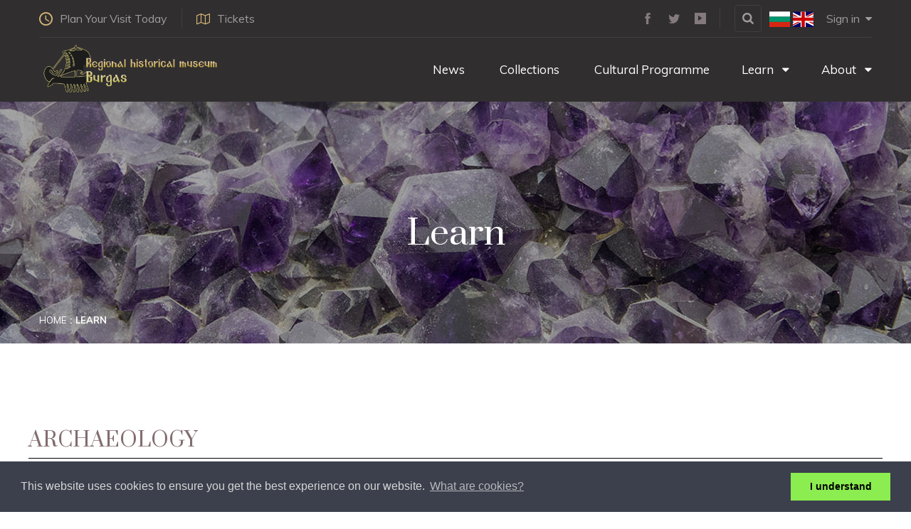

--- FILE ---
content_type: text/html; charset=UTF-8
request_url: https://www.burgasmuseums.bg/en/learn
body_size: 5220
content:
<!DOCTYPE html>
<html lang="en">
<head>
<meta charset="UTF-8">
<title>Learn | Regional historical museum Burgas</title>
<meta http-equiv="X-UA-Compatible" content="ie=edge">
<link rel="apple-touch-icon" sizes="57x57" href="https://www.burgasmuseums.bg/userdata/templates/custom/files/img/favicon/apple-icon-57x57.png">
<link rel="apple-touch-icon" sizes="60x60" href="https://www.burgasmuseums.bg/userdata/templates/custom/files/img/favicon/apple-icon-60x60.png">
<link rel="apple-touch-icon" sizes="72x72" href="https://www.burgasmuseums.bg/userdata/templates/custom/files/img/favicon/apple-icon-72x72.png">
<link rel="apple-touch-icon" sizes="76x76" href="https://www.burgasmuseums.bg/userdata/templates/custom/files/img/favicon/apple-icon-76x76.png">
<link rel="apple-touch-icon" sizes="114x114" href="https://www.burgasmuseums.bg/userdata/templates/custom/files/img/favicon/apple-icon-114x114.png">
<link rel="apple-touch-icon" sizes="120x120" href="https://www.burgasmuseums.bg/userdata/templates/custom/files/img/favicon/apple-icon-120x120.png">
<link rel="apple-touch-icon" sizes="144x144" href="https://www.burgasmuseums.bg/userdata/templates/custom/files/img/favicon/apple-icon-144x144.png">
<link rel="apple-touch-icon" sizes="152x152" href="https://www.burgasmuseums.bg/userdata/templates/custom/files/img/favicon/apple-icon-152x152.png">
<link rel="apple-touch-icon" sizes="180x180" href="https://www.burgasmuseums.bg/userdata/templates/custom/files/img/favicon/apple-icon-180x180.png">
<link rel="icon" type="image/png" sizes="192x192"  href="https://www.burgasmuseums.bg/userdata/templates/custom/files/img/favicon/android-icon-192x192.png">
<link rel="icon" type="image/png" sizes="32x32" href="https://www.burgasmuseums.bg/userdata/templates/custom/files/img/favicon/favicon-32x32.png">
<link rel="icon" type="image/png" sizes="96x96" href="https://www.burgasmuseums.bg/userdata/templates/custom/files/img/favicon/favicon-96x96.png">
<link rel="icon" type="image/png" sizes="16x16" href="https://www.burgasmuseums.bg/userdata/templates/custom/files/img/favicon/favicon-16x16.png">
<link rel="manifest" href="https://www.burgasmuseums.bg/userdata/templates/custom/files/img/favicon/manifest.json">
<meta name="msapplication-TileColor" content="#ffffff">
<meta name="msapplication-TileImage" content="https://www.burgasmuseums.bg/userdata/templates/custom/files/img/favicon/ms-icon-144x144.png">
<meta name="theme-color" content="#d99578">
<meta name="apple-mobile-web-app-status-bar-style" content="#d99578">
<link href="https://fonts.googleapis.com/css?family=Muli:200,200i,300,300i,400,400i,600,600i,700,700i,800,800i,900,900i%7CPrata&display=swap" rel="stylesheet">
<meta name="title" content="Learn">
<meta name="description" content="">
<meta name="author" content="Colin J.D. Stewart">
<meta name="viewport" content="width=device-width, initial-scale=1.0">
<meta content="Regional historical museum Burgas" property="og:site_name">
<link rel="stylesheet" href="https://www.burgasmuseums.bg/orca/styles/reset.css">
<link rel="stylesheet" href="https://www.burgasmuseums.bg/orca/styles/orca.css">
<link rel="stylesheet" href="https://www.burgasmuseums.bg/orca/ext/flag-icon-css-master/css/flag-icon.min.css">
<link rel="stylesheet" href="https://www.burgasmuseums.bg/userdata/templates/custom/files/libs/font-awesome/css/font-awesome.min.css">
<link rel="stylesheet" href="https://www.burgasmuseums.bg/orca/ext/select2/css/select2.min.css">
<link rel="stylesheet" href="https://www.burgasmuseums.bg/userdata/templates/custom/files/css/animate.css">
<link rel="stylesheet" href="https://www.burgasmuseums.bg/userdata/templates/custom/files/css/bootstrap.min.css">
<link rel="stylesheet" href="https://www.burgasmuseums.bg/userdata/templates/custom/files/css/bootstrap-datepicker.min.css">
<link rel="stylesheet" href="https://www.burgasmuseums.bg/userdata/templates/custom/files/css/bootstrap-select.min.css">
<link rel="stylesheet" href="https://www.burgasmuseums.bg/userdata/templates/custom/files/css/hover-min.css">
<link rel="stylesheet" href="https://www.burgasmuseums.bg/userdata/templates/custom/files/css/owl.carousel.min.css">
<link rel="stylesheet" href="https://www.burgasmuseums.bg/userdata/templates/custom/files/css/owl.theme.default.min.css">
<link rel="stylesheet" href="https://www.burgasmuseums.bg/userdata/templates/custom/files/plugins/egypt-icons/style.css">
<link rel="stylesheet" href="https://www.burgasmuseums.bg/userdata/templates/custom/files/css/nouislider.css">
<link rel="stylesheet" href="https://www.burgasmuseums.bg/userdata/templates/custom/files/css/nouislider.pips.css">
<link rel="stylesheet" href="https://www.burgasmuseums.bg/userdata/templates/custom/files/css/jquery.bootstrap-touchspin.min.css">
<link rel="stylesheet" href="https://www.burgasmuseums.bg/userdata/templates/custom/files/css/jquery.mCustomScrollbar.min.css">
<link rel="stylesheet" href="https://www.burgasmuseums.bg/userdata/templates/custom/files/css/style.css?v=2">
<link rel="stylesheet" href="https://www.burgasmuseums.bg/userdata/templates/custom/files/css/responsive.css?v=1">
<link rel="stylesheet" href="https://www.burgasmuseums.bg/userdata/templates/custom/files/libs/magnific-popup/magnific-popup.css">
<link rel="stylesheet" href="//cdnjs.cloudflare.com/ajax/libs/cookieconsent2/3.0.3/cookieconsent.min.css">
<script src="//cdnjs.cloudflare.com/ajax/libs/cookieconsent2/3.0.3/cookieconsent.min.js"></script>
<script>window.addEventListener("load", function(){window.cookieconsent.initialise({"palette": {"popup": {"background": "#3c404d","text": "#d6d6d6"},"button": {"background": "#8bed4f"}},"content": {"message": "This website uses cookies to ensure you get the best experience on our website.","dismiss": "I understand","link": "What are cookies?","href":"https://cookiesandyou.com/"}})});</script>
</head>
<body>
	<script>
	var zoomLevel = 100;
	function resizeDetailText(size) {
		//$(".detailtext").css("fontSize", size+"rem");
		//$(".collection-details__text").css("fontSize", size+"rem");
		zoomLevel = zoomLevel + size;
		$("body").css("zoom", zoomLevel+'%');
	}
	</script>

    <div class="page-wrapper">
        <section class="topbar-one">
            <div class="container">
                <div class="inner-container">
                    <div class="topbar-one__left">
                        <a href="/en/contact" class="topbar-one__link"><i class="egypt-icon-clock"></i> Plan Your Visit Today <!--:
                            <span class="topbar-one__time-wrap">
                                <span class="topbar-one__time">9 <span class="topbar-one__minute">00</span></span>
                                <span class="topbar-one__sep"></span>
                                <span class="topbar-one__time">17 <span class="topbar-one__minute">00</span></span>
                            </span>-->
                        </a>
                        <a href="/en/visit#admission" class="topbar-one__link"><i class="egypt-icon-maps-and-location"></i> Tickets</a>
                    </div>
                    <ul class="topbar-one__right list-unstyled dropdown">
                        <li>
                            <div class="topbar-one__social">
                                <a target="_blank" href="https://www.facebook.com/burgasmuseums/"><i class="egypt-icon-logo"></i></a>
                                <a target="_blank" href="https://twitter.com/burgasmuseum"><i class="egypt-icon-twitter"></i></a>
                                <!--<a target="_blank" href="#"><i class="egypt-icon-instagram"></i></a>-->
                                <a target="_blank" href="https://www.youtube.com/user/burgasmuseums/"><i class="egypt-icon-play"></i></a>
                            </div>
                        </li>
                        <li>
                            <a href="#" class="topbar-one__search search-popup__toggler"><i class="egypt-icon-search"></i> </a>
                        </li>
                        <li>
							<div style="padding-top:6px;">
								<a href="/bg/learn?"><i style="font-size:22px;" class="flag-icon flag-icon-bg"></i></a>
								<a href="/en/learn?"><i style="font-size:22px;" class="flag-icon flag-icon-gb"></i></a>
							</div>
                        </li>
						
						
                        <li class="pl-2">
							<a href="/en/login" class="topbar-one__link">Sign in <b class="pl-2 fa fa-caret-down"></b></a>                        </li>
                    </ul>
                </div>
            </div>
        </section>

        <header class="site-header site-header__header-one">
            <nav class="navbar navbar-expand-lg navbar-light header-navigation stricky">
                <div class="container clearfix">
                    <div class="logo-box">
                        <a class="navbar-brand" href="/en/home">
                            <img src="https://www.burgasmuseums.bg/userdata/templates/custom/files/img/logo_en.png" class="main-logo" alt="RIM Burgas" />
                        </a>
                        <button class="menu-toggler" data-target=".main-navigation">
                            <span class="fa fa-bars"></span>
                        </button>
                    </div>
                    <!-- Collect the nav links, forms, and other content for toggling -->
                    <div class="main-navigation">
						<ul class="navigation-box @@extra_class"><li><a href="/en/home"><img alt="" src="https://www.burgasmuseums.bg/uploads/2024/02/04/1707053067_65bf900b32a10.png" style="margin-top:-5px;" /> </a></li><li><a href="/en/news"><img alt="" src="https://www.burgasmuseums.bg/" style="margin-top:-5px;" /> News</a></li><li><a href="/en/collections"><img alt="" src="https://www.burgasmuseums.bg/" style="margin-top:-5px;" /> Collections</a></li><li><a href="/en/culturalprogramme"><img alt="" src="https://www.burgasmuseums.bg/" style="margin-top:-5px;" /> Cultural Programme</a></li><li><a href="/en/learn">Learn <b class="pl-2 fa fa-caret-down"></b></a><ul class="submenu"><li><a href="/en/learn#learn_29" style="color: #836c70; font-weight: bold; text-transform:uppercase;"><img alt="" src="https://www.burgasmuseums.bg/" style="margin-top:-5px;" /> Archaeology</a></li><li><a href="/en/learn#learn_30" style="color:#b4a176; font-weight: bold; text-transform:uppercase;"><img alt="" src="https://www.burgasmuseums.bg/" style="margin-top:-5px;" /> History</a></li><li><a href="/en/learn#learn_31" style="color:#1374AB; font-weight: bold; text-transform:uppercase;"><img alt="" src="https://www.burgasmuseums.bg/" style="margin-top:-5px;" /> Natural History</a></li><li><a href="/en/learn#learn_32" style="color:#3f6542; font-weight: bold; text-transform:uppercase;"><img alt="" src="https://www.burgasmuseums.bg/" style="margin-top:-5px;" /> Ethnography</a></li><li><a href="/en/learn#learn_33"><img alt="" src="https://www.burgasmuseums.bg/" style="margin-top:-5px;" /> Books &amp; Publications</a></li><li><a href="/en/enc/tour-burgas-23"><img alt="" src="https://www.burgasmuseums.bg/" style="margin-top:-5px;" /> Tour Burgas!</a></li><li><a href="/en/enc/old-fishermen-looking-online-apprentices-26"><img alt="" src="https://www.burgasmuseums.bg/" style="margin-top:-5px;" /> Old fishermen looking for online apprentices</a></li><li><a href="/en/enc/traditional-calender-maidens-bachelors-27"><img alt="" src="https://www.burgasmuseums.bg/" style="margin-top:-5px;" /> Traditional calendar for maidens and bachelors</a></li><li><a href="/en/enc/stories-by-you-28"><img alt="" src="https://www.burgasmuseums.bg/" style="margin-top:-5px;" /> Stories by you</a></li></ul></li><li><a href="/en/about">About <b class="pl-2 fa fa-caret-down"></b></a><ul class="submenu"><li><a href="/en/visit#open-hrs"><img alt="" src="https://www.burgasmuseums.bg/" style="margin-top:-5px;" /> Opening Hours</a></li><li><a href="/en/visit#admission"><img alt="" src="https://www.burgasmuseums.bg/" style="margin-top:-5px;" /> Admission Cost</a></li><li><a href="/en/visit#how-to-get"><img alt="" src="https://www.burgasmuseums.bg/" style="margin-top:-5px;" /> How to get there</a></li><li><a href="/en/visit#amenities"><img alt="" src="https://www.burgasmuseums.bg/" style="margin-top:-5px;" /> Amenities</a></li><li><a href="/en/visit#interior"><img alt="" src="https://www.burgasmuseums.bg/" style="margin-top:-5px;" /> Interior Map</a></li><li><a href="/en/shop"><img alt="" src="https://www.burgasmuseums.bg/" style="margin-top:-5px;" /> Shop</a></li><li><a href="/en/contact"><img alt="" src="https://www.burgasmuseums.bg/" style="margin-top:-5px;" /> Contact</a></li><li><a href="https://app.eop.bg/buyer/48543"><img alt="" src="https://www.burgasmuseums.bg/" style="margin-top:-5px;" /> Buyer Profile</a></li></ul></li></ul>                    </div>
                </div>
            </nav>
        </header>
		
					
				<section class="inner-banner" style="background-image:url(https://www.burgasmuseums.bg/userdata/templates/custom/files/img/banners/inner-banner-learn.jpg);">
					<div class="container">
						<h2 class="inner-banner__title">Learn</h2>
						<ul class="list-unstyled thm-breadcrumb">
							<li><a href="/en/home">Home</a></li>
							
														<li>Learn</li>
						</ul>
					</div>
				</section>
							
	<section class="collection-two collection-two__collection-page">
		<div class="container">
			
			<div id="learn_29" class="row mb-3" style="border-bottom:solid 1px #000;"><h3 style="color:#836c70; text-transform:uppercase;">Archaeology </h3></div><div class="row masonary-layout"><div class="col-lg-4 col-md-6 col-sm-12 wow fadeInUp masonary-item" data-wow-duration="1500ms" data-wow-delay="0ms"><div class="collection-two__single"><div class="collection-two__image"><a href="/en/enc/prehistory-15"><img src="https://www.burgasmuseums.bg/cache/images/uploads/2021/01/23/1611425674_600c678a47036.jpg/370x290.jpg" alt=""></a></div><div class="collection-two__content"><h3 class="collection-two__title"><a href="#">Prehistory</a></h3></div></div></div><div class="col-lg-4 col-md-6 col-sm-12 wow fadeInUp masonary-item" data-wow-duration="1500ms" data-wow-delay="100ms"><div class="collection-two__single"><div class="collection-two__image"><a href="/en/enc/antiquity-16"><img src="https://www.burgasmuseums.bg/cache/images/uploads/2021/01/23/1611425081_600c65395e510.jpg/370x290.jpg" alt=""></a></div><div class="collection-two__content"><h3 class="collection-two__title"><a href="#">Antiquity</a></h3></div></div></div><div class="col-lg-4 col-md-6 col-sm-12 wow fadeInUp masonary-item" data-wow-duration="1500ms" data-wow-delay="200ms"><div class="collection-two__single"><div class="collection-two__image"><a href="/en/enc/middle-age-17"><img src="https://www.burgasmuseums.bg/cache/images/uploads/2021/01/23/1611425136_600c65706aa59.jpg/370x290.jpg" alt=""></a></div><div class="collection-two__content"><h3 class="collection-two__title"><a href="#">Middle Age</a></h3></div></div></div><div class="col-lg-4 col-md-6 col-sm-12 wow fadeInUp masonary-item" data-wow-duration="1500ms" data-wow-delay="300ms"><div class="collection-two__single"><div class="collection-two__image"><a href="/en/enc/numismatic-18"><img src="https://www.burgasmuseums.bg/cache/images/uploads/2021/01/23/1611425673_600c678957262.jpg/370x290.jpg" alt=""></a></div><div class="collection-two__content"><h3 class="collection-two__title"><a href="#">Numismatic</a></h3></div></div></div><div class="col-lg-4 col-md-6 col-sm-12 wow fadeInUp masonary-item" data-wow-duration="1500ms" data-wow-delay="400ms"><div class="collection-two__single"><div class="collection-two__image"><a href="/en/enc/archaeological-sites-19"><img src="https://www.burgasmuseums.bg/cache/images/uploads/2021/01/23/1611425673_600c6789951d3.jpg/370x290.jpg" alt=""></a></div><div class="collection-two__content"><h3 class="collection-two__title"><a href="#">Archaeological sites</a></h3></div></div></div><div class="col-lg-4 col-md-6 col-sm-12 wow fadeInUp masonary-item" data-wow-duration="1500ms" data-wow-delay="500ms"><div class="collection-two__single"><div class="collection-two__image"><a href="/en/enc/burgas-archaeology-24"><img src="https://www.burgasmuseums.bg/cache/images/uploads/2021/01/23/1611425675_600c678b3e92c.jpg/370x290.jpg" alt=""></a></div><div class="collection-two__content"><h3 class="collection-two__title"><a href="#">Burgas & Archaeology</a></h3></div></div></div></div><div id="learn_30" class="row mb-3" style="border-bottom:solid 1px #000;"><h3 style="color:#b4a176; text-transform:uppercase;">History</h3></div><div class="row masonary-layout"><div class="col-lg-4 col-md-6 col-sm-12 wow fadeInUp masonary-item" data-wow-duration="1500ms" data-wow-delay="0ms"><div class="collection-two__single"><div class="collection-two__image"><a href="/en/enc/-37"><svg class="bd-placeholder-img card-img-top" width="100%" height="290" xmlns="http://www.w3.org/2000/svg" preserveAspectRatio="xMidYMid slice" focusable="false" role="img" aria-label="Placeholder: Thumbnail"><rect width="100%" height="100%" fill="#55595c"/><text x="35%" y="50%" fill="#eceeef" dy=".3em">No Thumbnail</text></svg></a></div><div class="collection-two__content"><h3 class="collection-two__title"><a href="#"></a></h3></div></div></div><div class="col-lg-4 col-md-6 col-sm-12 wow fadeInUp masonary-item" data-wow-duration="1500ms" data-wow-delay="100ms"><div class="collection-two__single"><div class="collection-two__image"><a href="/en/enc/points-interest-1"><img src="https://www.burgasmuseums.bg/cache/images/uploads/2021/01/23/1611425674_600c678a07ea8.jpg/370x290.jpg" alt=""></a></div><div class="collection-two__content"><h3 class="collection-two__title"><a href="#">Points of Interest</a></h3></div></div></div><div class="col-lg-4 col-md-6 col-sm-12 wow fadeInUp masonary-item" data-wow-duration="1500ms" data-wow-delay="200ms"><div class="collection-two__single"><div class="collection-two__image"><a href="/en/enc/historical-figures-4"><img src="https://www.burgasmuseums.bg/cache/images/uploads/2021/01/23/1611425177_600c659911c27.jpg/370x290.jpg" alt=""></a></div><div class="collection-two__content"><h3 class="collection-two__title"><a href="#">Historical Figures</a></h3></div></div></div><div class="col-lg-4 col-md-6 col-sm-12 wow fadeInUp masonary-item" data-wow-duration="1500ms" data-wow-delay="300ms"><div class="collection-two__single"><div class="collection-two__image"><a href="/en/enc/monuments-memorials-8"><img src="https://www.burgasmuseums.bg/cache/images/uploads/2021/01/23/1611425673_600c6789c6e69.jpg/370x290.jpg" alt=""></a></div><div class="collection-two__content"><h3 class="collection-two__title"><a href="#">Monuments & Memorials</a></h3></div></div></div><div class="col-lg-4 col-md-6 col-sm-12 wow fadeInUp masonary-item" data-wow-duration="1500ms" data-wow-delay="400ms"><div class="collection-two__single"><div class="collection-two__image"><a href="/en/enc/100-years-balkan-wars-11"><img src="https://www.burgasmuseums.bg/cache/images/uploads/2021/01/23/1611425673_600c6789ee611.jpg/370x290.jpg" alt=""></a></div><div class="collection-two__content"><h3 class="collection-two__title"><a href="#">100 years Balkan wars</a></h3></div></div></div><div class="col-lg-4 col-md-6 col-sm-12 wow fadeInUp masonary-item" data-wow-duration="1500ms" data-wow-delay="500ms"><div class="collection-two__single"><div class="collection-two__image"><a href="/en/enc/historical-events-12"><img src="https://www.burgasmuseums.bg/cache/images/uploads/2021/01/23/1611425673_600c6789d4a29.jpg/370x290.jpg" alt=""></a></div><div class="collection-two__content"><h3 class="collection-two__title"><a href="#">Historical events</a></h3></div></div></div><div class="col-lg-4 col-md-6 col-sm-12 wow fadeInUp masonary-item" data-wow-duration="1500ms" data-wow-delay="100ms"><div class="collection-two__single"><div class="collection-two__image"><a href="/en/enc/40-years-historical-exposition-35"><svg class="bd-placeholder-img card-img-top" width="100%" height="290" xmlns="http://www.w3.org/2000/svg" preserveAspectRatio="xMidYMid slice" focusable="false" role="img" aria-label="Placeholder: Thumbnail"><rect width="100%" height="100%" fill="#55595c"/><text x="35%" y="50%" fill="#eceeef" dy=".3em">No Thumbnail</text></svg></a></div><div class="collection-two__content"><h3 class="collection-two__title"><a href="#">40 years Historical exposition</a></h3></div></div></div></div><div id="learn_31" class="row mb-3" style="border-bottom:solid 1px #000;"><h3 style="color:#1374AB; text-transform:uppercase;">Natural History</h3></div><div class="row masonary-layout"><div class="col-lg-4 col-md-6 col-sm-12 wow fadeInUp masonary-item" data-wow-duration="1500ms" data-wow-delay="0ms"><div class="collection-two__single"><div class="collection-two__image"><a href="/en/enc/meteorites-38"><svg class="bd-placeholder-img card-img-top" width="100%" height="290" xmlns="http://www.w3.org/2000/svg" preserveAspectRatio="xMidYMid slice" focusable="false" role="img" aria-label="Placeholder: Thumbnail"><rect width="100%" height="100%" fill="#55595c"/><text x="35%" y="50%" fill="#eceeef" dy=".3em">No Thumbnail</text></svg></a></div><div class="collection-two__content"><h3 class="collection-two__title"><a href="#">Meteorites</a></h3></div></div></div><div class="col-lg-4 col-md-6 col-sm-12 wow fadeInUp masonary-item" data-wow-duration="1500ms" data-wow-delay="100ms"><div class="collection-two__single"><div class="collection-two__image"><a href="/en/enc/fauna-5"><img src="https://www.burgasmuseums.bg/cache/images/uploads/2021/01/23/1611425673_600c6789ba389.jpg/370x290.jpg" alt=""></a></div><div class="collection-two__content"><h3 class="collection-two__title"><a href="#">Fauna</a></h3></div></div></div><div class="col-lg-4 col-md-6 col-sm-12 wow fadeInUp masonary-item" data-wow-duration="1500ms" data-wow-delay="200ms"><div class="collection-two__single"><div class="collection-two__image"><a href="/en/enc/flora-6"><img src="https://www.burgasmuseums.bg/cache/images/uploads/2021/01/23/1611425673_600c67897cf42.jpg/370x290.jpg" alt=""></a></div><div class="collection-two__content"><h3 class="collection-two__title"><a href="#">Flora</a></h3></div></div></div><div class="col-lg-4 col-md-6 col-sm-12 wow fadeInUp masonary-item" data-wow-duration="1500ms" data-wow-delay="300ms"><div class="collection-two__single"><div class="collection-two__image"><a href="/en/enc/ores-minerals-7"><img src="https://www.burgasmuseums.bg/cache/images/uploads/2021/01/23/1611425673_600c6789e20af.jpg/370x290.jpg" alt=""></a></div><div class="collection-two__content"><h3 class="collection-two__title"><a href="#">Ores and Minerals</a></h3></div></div></div><div class="col-lg-4 col-md-6 col-sm-12 wow fadeInUp masonary-item" data-wow-duration="1500ms" data-wow-delay="400ms"><div class="collection-two__single"><div class="collection-two__image"><a href="/en/enc/nature-parks-13"><img src="https://www.burgasmuseums.bg/cache/images/uploads/2021/01/23/1611425136_600c657051152.jpg/370x290.jpg" alt=""></a></div><div class="collection-two__content"><h3 class="collection-two__title"><a href="#">Nature parks</a></h3></div></div></div></div><div id="learn_32" class="row mb-3" style="border-bottom:solid 1px #000;"><h3 style="color:#3f6542; text-transform:uppercase;">Ethnography</h3></div><div class="row masonary-layout"><div class="col-lg-4 col-md-6 col-sm-12 wow fadeInUp masonary-item" data-wow-duration="1500ms" data-wow-delay="0ms"><div class="collection-two__single"><div class="collection-two__image"><a href="/en/enc/customs-rituals-3"><img src="https://www.burgasmuseums.bg/cache/images/uploads/2021/01/23/1611425674_600c678a99e8e.jpg/370x290.jpg" alt=""></a></div><div class="collection-two__content"><h3 class="collection-two__title"><a href="#">Customs and Rituals</a></h3></div></div></div><div class="col-lg-4 col-md-6 col-sm-12 wow fadeInUp masonary-item" data-wow-duration="1500ms" data-wow-delay="100ms"><div class="collection-two__single"><div class="collection-two__image"><a href="/en/enc/crafts-craftmasters-9"><img src="https://www.burgasmuseums.bg/cache/images/uploads/2021/01/23/1611425674_600c678a15a36.jpg/370x290.jpg" alt=""></a></div><div class="collection-two__content"><h3 class="collection-two__title"><a href="#">Crafts & Craftmasters</a></h3></div></div></div><div class="col-lg-4 col-md-6 col-sm-12 wow fadeInUp masonary-item" data-wow-duration="1500ms" data-wow-delay="200ms"><div class="collection-two__single"><div class="collection-two__image"><a href="/en/enc/traditional-arts-10"><img src="https://www.burgasmuseums.bg/cache/images/uploads/2021/01/23/1611425674_600c678add317.jpg/370x290.jpg" alt=""></a></div><div class="collection-two__content"><h3 class="collection-two__title"><a href="#">Traditional Arts</a></h3></div></div></div><div class="col-lg-4 col-md-6 col-sm-12 wow fadeInUp masonary-item" data-wow-duration="1500ms" data-wow-delay="300ms"><div class="collection-two__single"><div class="collection-two__image"><a href="/en/enc/city-life-14"><img src="https://www.burgasmuseums.bg/cache/images/uploads/2021/01/23/1611425674_600c678a559b7.jpg/370x290.jpg" alt=""></a></div><div class="collection-two__content"><h3 class="collection-two__title"><a href="#">City life</a></h3></div></div></div></div><div id="learn_33" class="row mb-3" style="border-bottom:solid 1px #000;"><h3>Books & Publications</h3></div><div class="row masonary-layout"><div class="col-lg-4 col-md-6 col-sm-12 wow fadeInUp masonary-item" data-wow-duration="1500ms" data-wow-delay="0ms"><div class="collection-two__single"><div class="collection-two__image"><a href="/en/enc/proceeding-burgas-museum-20"><img src="https://www.burgasmuseums.bg/cache/images/uploads/2021/01/23/1611425673_600c6789af892.jpg/370x290.jpg" alt=""></a></div><div class="collection-two__content"><h3 class="collection-two__title"><a href="#">Proceeding of Burgas Museum</a></h3></div></div></div><div class="col-lg-4 col-md-6 col-sm-12 wow fadeInUp masonary-item" data-wow-duration="1500ms" data-wow-delay="100ms"><div class="collection-two__single"><div class="collection-two__image"><a href="/en/enc/publications-21"><img src="https://www.burgasmuseums.bg/cache/images/uploads/2021/01/23/1611425674_600c678a2823f.jpg/370x290.jpg" alt=""></a></div><div class="collection-two__content"><h3 class="collection-two__title"><a href="#">Publications</a></h3></div></div></div><div class="col-lg-4 col-md-6 col-sm-12 wow fadeInUp masonary-item" data-wow-duration="1500ms" data-wow-delay="200ms"><div class="collection-two__single"><div class="collection-two__image"><a href="/en/enc/open-access-materials-22"><img src="https://www.burgasmuseums.bg/cache/images/uploads/2021/01/23/1611425674_600c678a684f2.jpg/370x290.jpg" alt=""></a></div><div class="collection-two__content"><h3 class="collection-two__title"><a href="#">Open Access materials</a></h3></div></div></div><div class="col-lg-4 col-md-6 col-sm-12 wow fadeInUp masonary-item" data-wow-duration="1500ms" data-wow-delay="300ms"><div class="collection-two__single"><div class="collection-two__image"><a href="/en/enc/annual-scientific-readings-humanities-25"><img src="https://www.burgasmuseums.bg/cache/images/uploads/2021/01/23/1611425674_600c678aa9863.jpg/370x290.jpg" alt=""></a></div><div class="collection-two__content"><h3 class="collection-two__title"><a href="#">Annual Scientific Readings in Humanities</a></h3></div></div></div></div><div id="learn_36" class="row mb-3" style="border-bottom:solid 1px #000;"><h3>Product Authors</h3></div><div class="row masonary-layout"></div>		
			
			
		</div>
	</section>	

        <footer class="site-footer">
            <div class="container">
                <a class="site-footer__logo" href="/en/home"><img src="https://www.burgasmuseums.bg/userdata/templates/custom/files/img/real_logo.png" alt=""></a>
                <!--<form action="#" class="site-footer__form">
                    <div class="site-footer__form-icon">
                        <i class="egypt-icon-email"></i>
                    </div>
                    <input type="text" placeholder="Enter Email Address...">
                    <button type="submit"><i class="egypt-icon-right-arrow1"></i></button>
                </form>-->

				<section class="pt-5">
	<div class="row">
		<div class="col-lg-3 col-md-6 mb-4 mb-md-0 text-left">
			<h5 class="text-uppercase">About us</h5>

			<ul class="list-unstyled mb-0">
				<li><a href="/en/visit#open-hrs" class="text-white">Opening hours</a></li>
				<li><a href="/en/visit#admission" class="text-white">Admission cost</a></li>
				<li><a href="/en/contact" class="text-white">Contact us</a></li>
				<li><a href="/en/tos" class="text-white">Terms and Conditions</a></li>
			</ul>
		</div>

		<div class="col-lg-3 col-md-6 mb-4 mb-md-0 text-left">
			<h5 class="text-uppercase">Learn</h5>

			<ul class="list-unstyled mb-0">
				<li><a href="/en/learn#learn_29" class="text-white">Archaeology</a></li>
				<li><a href="/en/learn#learn_30" class="text-white">History</a></li>
				<li><a href="/en/learn#learn_31" class="text-white">Natural History</a></li>
				<li><a href="/en/learn#learn_32" class="text-white">Ethnography</a></li>
			</ul>
		</div>

		<div class="col-lg-3 col-md-6 mb-4 mb-md-0 text-left">
			<h5 class="text-uppercase">Shop</h5>

			<ul class="list-unstyled mb-0">
				<li><a href="/en/shop" class="text-white">Visit Shop</a></li>
				<li><a target="_BLANK" href="https://ec.europa.eu/info/funding-tenders/find-funding/eu-funding-programmes/european-regional-development-fund-erdf_en" class="text-white">EU Regional Development Fund</a></li>
				<li><a target="_BLANK" href="https://ec.europa.eu/regional_policy/en/atlas/programmes/2014-2020/bulgaria/2014bg16rfop001" class="text-white">Regions in Growth</a></li>
				<li><a target="_BLANK" href="https://www.citiesfund.bg/en/" class="text-white">Sustainable Cities Fund</a></li>
			</ul>
		</div>

		<div class="col-lg-3 col-md-6 mb-4 mb-md-0 text-left">
			<h5 class="text-uppercase">Contact</h5>

			<p>
			Slavianska St. 69<br>
			8000 Burgas<br>
			p: +359 568 203 44<br>
			E: <a href="mailto:main@burgasmuseums.bg">main@burgasmuseums.bg</a>
			</p>
		</div>
	</div>
</section>				
				
                <div class="site-footer__social">
                    <a target="_blank" href="https://www.facebook.com/burgasmuseums/"><i class="egypt-icon-logo"></i></a>
                    <a target="_blank" href="https://twitter.com/burgasmuseum"><i class="egypt-icon-twitter"></i></a>
                    <!--<a target="_blank" href="#"><i class="egypt-icon-instagram"></i></a>-->
                    <a target="_blank" href="https://www.youtube.com/user/burgasmuseums/"><i class="egypt-icon-play"></i></a>
                </div>
                <p class="site-footer__copy">Copyrights &copy; 2009-2021 <a href="/en/about">RHM Burgas</a>, All Rights Reserved.</p>
				<p class="site-footer__copy"><small>Web Development @ <a href="http://www.colinstewart.pw" target="_BLANK">Colin J.D. Stewart</a> | Powered by <a href="https://colinstewart.pw/project/orca-website-framework-3" target="_BLANK">ORCA</a></small></p>
            </div>
        </footer>
    </div>
	
    <div class="search-popup">
        <div class="search-popup__overlay custom-cursor__overlay">
            <div class="cursor"></div>
            <div class="cursor-follower"></div>
        </div><!-- /.search-popup__overlay -->
        <div class="search-popup__inner">
            <form action="#" class="search-popup__form">
                <input type="text" name="search" placeholder="Type here to Search....">
                <button type="submit"><i class="egypt-icon-search"></i></button>
            </form>
        </div><!-- /.search-popup__inner -->
    </div><!-- /.search-popup -->
    <a href="#" data-target="html" class="scroll-to-target scroll-to-top"><i class="egypt-icon-arrow-2"></i></a>
    <script src="https://www.burgasmuseums.bg/userdata/templates/custom/files/js/jquery.min.js"></script>
    <script src="https://www.burgasmuseums.bg/userdata/templates/custom/files/js/bootstrap.bundle.min.js"></script>
    <script src="https://www.burgasmuseums.bg/userdata/templates/custom/files/js/bootstrap-datepicker.min.js"></script>
    <script src="https://www.burgasmuseums.bg/userdata/templates/custom/files/js/bootstrap-select.min.js"></script>
    <script src="https://www.burgasmuseums.bg/userdata/templates/custom/files/js/isotope.js"></script>
    <script src="https://www.burgasmuseums.bg/userdata/templates/custom/files/js/jquery.counterup.min.js"></script>
    <script src="https://www.burgasmuseums.bg/userdata/templates/custom/files/js/jquery.validate.min.js"></script>
    <script src="https://www.burgasmuseums.bg/userdata/templates/custom/files/js/owl.carousel.min.js"></script>
    <script src="https://www.burgasmuseums.bg/userdata/templates/custom/files/js/TweenMax.min.js"></script>
    <script src="https://www.burgasmuseums.bg/userdata/templates/custom/files/js/waypoints.min.js"></script>
    <script src="https://www.burgasmuseums.bg/userdata/templates/custom/files/js/wow.min.js"></script>
    <script src="https://www.burgasmuseums.bg/userdata/templates/custom/files/js/jquery.mCustomScrollbar.concat.min.js"></script>
	
	<script src="https://www.burgasmuseums.bg/userdata/templates/custom/files/libs/magnific-popup/jquery.magnific-popup.min.js"></script>	

    <script src="https://www.burgasmuseums.bg/userdata/templates/custom/files/js/nouislider.js"></script>
    <script src="https://www.burgasmuseums.bg/userdata/templates/custom/files/js/jquery.bootstrap-touchspin.min.js"></script>
    <script src="https://www.burgasmuseums.bg/userdata/templates/custom/files/js/theme.js"></script>
	
	<script src="https://www.burgasmuseums.bg/orca/ext/select2/js/select2.min.js"></script>	
	
	<script>
	$(document).ready(function() {
		$('.select2').select2();
	});
	</script>						
</body>
</html>